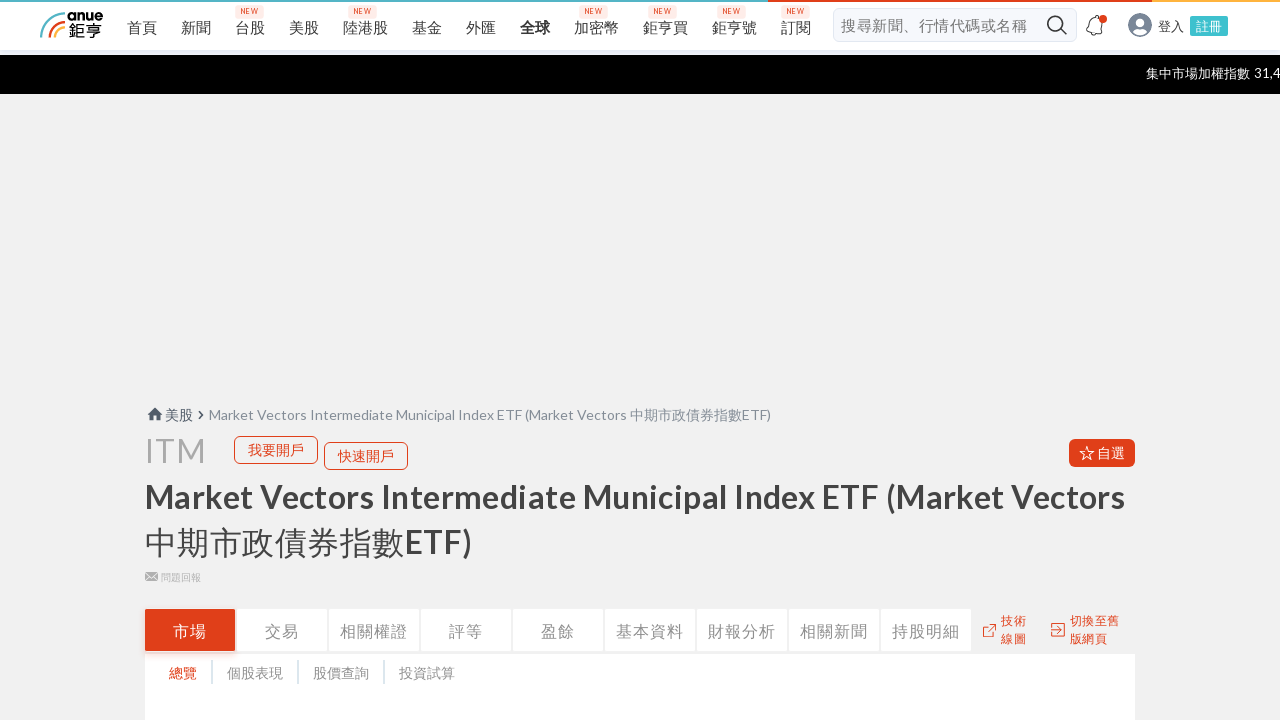

--- FILE ---
content_type: text/html; charset=utf-8
request_url: https://www.google.com/recaptcha/api2/aframe
body_size: 181
content:
<!DOCTYPE HTML><html><head><meta http-equiv="content-type" content="text/html; charset=UTF-8"></head><body><script nonce="iwruF36i6MM5YrspJe0j3w">/** Anti-fraud and anti-abuse applications only. See google.com/recaptcha */ try{var clients={'sodar':'https://pagead2.googlesyndication.com/pagead/sodar?'};window.addEventListener("message",function(a){try{if(a.source===window.parent){var b=JSON.parse(a.data);var c=clients[b['id']];if(c){var d=document.createElement('img');d.src=c+b['params']+'&rc='+(localStorage.getItem("rc::a")?sessionStorage.getItem("rc::b"):"");window.document.body.appendChild(d);sessionStorage.setItem("rc::e",parseInt(sessionStorage.getItem("rc::e")||0)+1);localStorage.setItem("rc::h",'1768963469099');}}}catch(b){}});window.parent.postMessage("_grecaptcha_ready", "*");}catch(b){}</script></body></html>